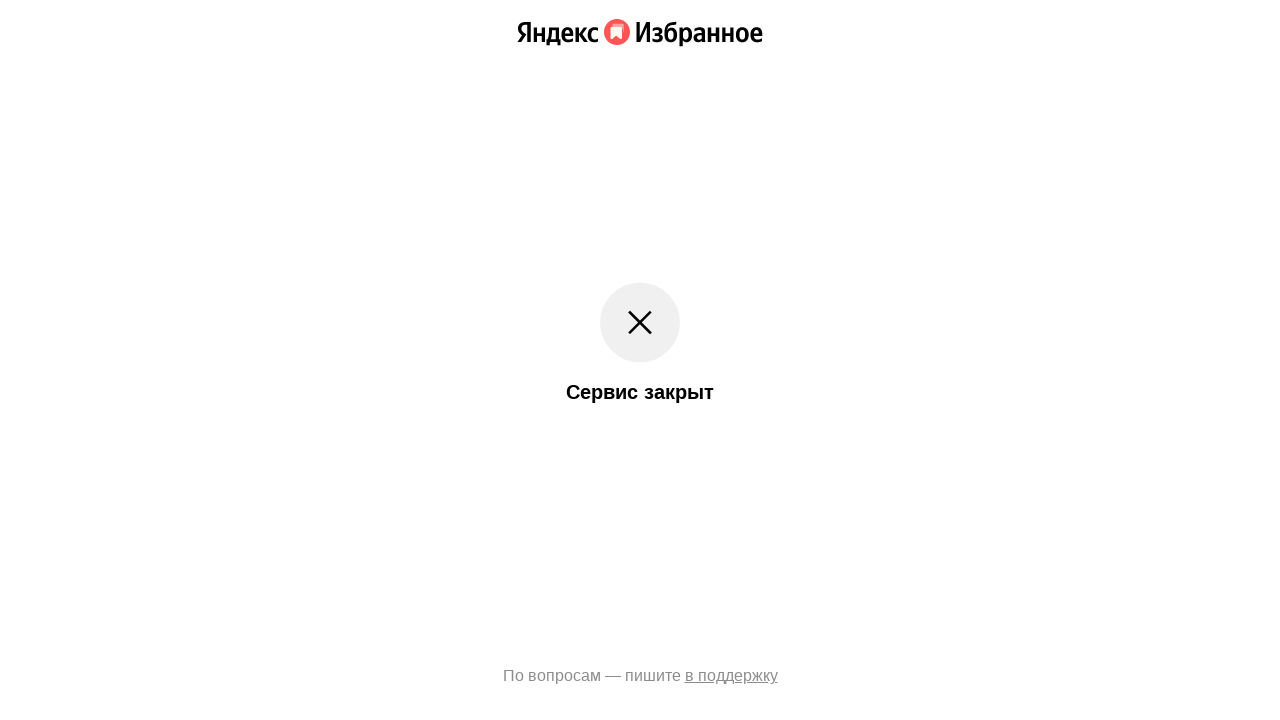

--- FILE ---
content_type: text/html
request_url: https://collections.yandex.ru/share/?url=https://smetnoedelo.ru/fer/tablitsa-44-04-201/
body_size: 8385
content:
<!doctype html> <html lang="ru"> <head> <meta charset="utf-8"/> <meta name="viewport" content="width=device-width,initial-scale=1"/> <meta name="theme-color" content="#000000"/> <link rel="preconnect" href="https://favicon.yandex.net"> <link rel="preconnect" href="https://fonts.yandex.net"> <title>&#1071;&#1085;&#1076;&#1077;&#1082;&#1089; &#1048;&#1079;&#1073;&#1088;&#1072;&#1085;&#1085;&#1086;&#1077;</title> </head> <body> <style> html, body { height: 100% } body { position: relative; margin: 0; padding: 0; font-family: "YS Text",-apple-system,BlinkMacSystemFont,Arial,Helvetica,sans-serif; text-align: center; } #root { display: flex; flex-direction: column; justify-content: space-between; height: 100%; padding: 0 10px; } header { margin: 32px 0; } main { line-height: 0; } .h { font-size: 20px; line-height: 26px; font-weight: 700; margin: 16px 0; } .p { font-size: 16px; line-height: 24px; color: rgba(0, 0, 0, 0.45); margin: 32px 0; } .p a { color: rgba(0, 0, 0, 0.45); } @supports (-webkit-touch-callout: none) { body,#root { height: -webkit-fill-available; } } </style> <div id="root"> <header class="h"> <div class="logo"> <svg width="246" height="32" viewBox="0 0 246 32" fill="none" xmlns="http://www.w3.org/2000/svg"> <path d="M10.3184 26H13.8032V5.984H8.73436C3.63676 5.984 0.958359 8.6048 0.958359 12.464C0.958359 15.5456 2.42716 17.36 5.04796 19.232L0.497559 26H4.27036L9.33916 18.4256L7.58236 17.2448C5.45116 15.8048 4.41436 14.6816 4.41436 12.2624C4.41436 10.1312 5.91196 8.6912 8.76316 8.6912H10.3184V26ZM56.0816 25.0208V22.2272C55.016 22.9472 53.2304 23.5808 51.56 23.5808C49.0544 23.5808 48.104 22.4 47.96 19.9808H56.2256V18.1664C56.2256 13.1264 54.008 11.2256 50.5808 11.2256C46.4048 11.2256 44.4176 14.4224 44.4176 18.8C44.4176 23.84 46.8944 26.288 51.272 26.288C53.4608 26.288 55.0736 25.712 56.0816 25.0208ZM77.5088 26.288C79.0928 26.288 80.216 26 81.0512 25.3952V22.6016C80.1872 23.2064 79.1504 23.5808 77.7104 23.5808C75.2624 23.5808 74.2544 21.68 74.2544 18.6848C74.2544 15.5456 75.4928 13.9328 77.7392 13.9328C79.064 13.9328 80.36 14.3936 81.0512 14.8256V11.9168C80.3312 11.5136 79.064 11.2256 77.3648 11.2256C72.9872 11.2256 70.712 14.3648 70.712 18.7712C70.712 23.6096 72.9296 26.288 77.5088 26.288ZM24.6896 11.5136V17.2448H20.1104V11.5136H16.6832V26H20.1104V19.952H24.6896V26H28.1168V11.5136H24.6896ZM43.5824 23.2928H42.056V11.5136H32.0624V12.752C32.0624 16.2944 31.832 20.8736 30.6224 23.2928H29.5568V29.312H32.7248V26H40.4144V29.312H43.5824V23.2928ZM67.0256 26H70.9136L65.4128 18.1952L70.2512 11.5136H66.7952L61.9568 18.1952V11.5136H58.5296V26H61.9568V18.8864L67.0256 26ZM50.5232 13.9328C52.2224 13.9328 52.7408 15.344 52.7408 17.1584V17.4464H47.96C48.0464 15.1424 48.8816 13.9328 50.5232 13.9328ZM38.6288 23.2928H33.7904C34.7408 21.104 35 17.1584 35 14.6528V14.2208H38.6288V23.2928Z" fill="black"/> <rect x="113" y="3" width="26" height="26" rx="13" transform="rotate(90 113 3)" fill="#FF5555"/> <path opacity="0.9" d="M105.687 7.7582C106.285 7.7582 106.77 8.24323 106.77 8.84153L106.77 15.4963C106.77 16.0946 106.285 16.5796 105.687 16.5796L96.4784 16.5796C95.88 16.5796 95.395 16.0946 95.395 15.4963L95.395 8.84153C95.395 8.24323 95.88 7.7582 96.4784 7.7582L105.687 7.7582Z" fill="#FFACAD"/> <path fill-rule="evenodd" clip-rule="evenodd" d="M104.196 16.5796L105.689 16.5796C106.047 16.5796 106.364 16.406 106.562 16.1384L104.771 11.5738L104.196 11.3661L104.196 16.5796Z" fill="#D05252"/> <path d="M103.738 10.8928C104.366 10.8928 104.875 11.4021 104.875 12.0303L104.875 22.0003C104.875 22.9815 103.717 23.5023 102.983 22.851L99.9432 20.1525C99.5123 19.77 98.8636 19.77 98.4328 20.1525L95.3932 22.851C94.6594 23.5023 93.5005 22.9815 93.5005 22.0003L93.5005 12.0303C93.5005 11.4021 94.0098 10.8928 94.638 10.8928L103.738 10.8928Z" fill="#FFF8EE"/> <path d="M119.44 5.984V26H123.299L129.722 11.456V26H133.12V5.984H129.318L122.838 20.6432V5.984H119.44Z" fill="black"/> <path d="M139.836 23.5808C138.079 23.5808 136.351 22.9472 135.43 22.256V25.0496C136.092 25.5968 137.762 26.288 140.239 26.288C143.897 26.288 145.826 24.6464 145.826 21.7376C145.826 20.0384 144.761 18.8864 142.86 18.4832C144.646 17.9072 145.394 16.64 145.394 15.0272C145.394 12.5792 143.465 11.2256 140.354 11.2256C138.108 11.2256 136.639 11.9168 135.804 12.4352V15.2288C136.726 14.624 137.993 13.9328 139.865 13.9328C141.132 13.9328 141.938 14.5376 141.938 15.6032C141.938 16.7264 141.247 17.3312 139.836 17.3312H137.676V19.9232H139.836C141.593 19.9232 142.284 20.4416 142.284 21.7088C142.284 22.8608 141.449 23.5808 139.836 23.5808Z" fill="black"/> <path d="M147.411 17.4752V18.08C147.411 23.7824 149.974 26.288 153.718 26.288C157.462 26.288 160.14 23.6384 160.14 19.0304C160.14 14.1632 157.664 11.6864 154.611 11.6864C152.537 11.6864 150.982 12.608 150.204 14.3072C150.665 10.5056 152.163 9.2672 156.137 8.9792C157.865 8.864 158.7 8.6048 159.276 8.2592V5.4944C158.672 5.8112 157.865 6.0128 155.878 6.1568C149.369 6.6752 147.411 10.5056 147.411 17.4752ZM150.953 19.0304C150.953 15.8624 151.932 14.4224 153.833 14.4224C155.676 14.4224 156.656 15.7472 156.656 19.0304C156.656 22.256 155.619 23.5808 153.718 23.5808C151.932 23.5808 150.953 22.112 150.953 19.0304Z" fill="black"/> <path d="M165.611 11.5136H162.443V30.176H165.87V24.3008C166.734 25.5968 168.001 26.288 169.47 26.288C172.811 26.288 175.115 23.6096 175.115 18.7424C175.115 13.904 172.869 11.2256 169.643 11.2256C168.03 11.2256 166.705 11.9744 165.784 13.3856L165.611 11.5136ZM168.606 23.5808C166.792 23.5808 165.87 22.112 165.87 18.7712C165.87 15.4016 166.849 13.9328 168.779 13.9328C170.651 13.9328 171.573 15.4016 171.573 18.7424C171.573 22.112 170.593 23.5808 168.606 23.5808Z" fill="black"/> <path d="M188.094 16.1216C188.094 12.608 186.308 11.2832 182.679 11.2832C180.404 11.2832 178.619 12.0032 177.582 12.608V15.4592C178.503 14.768 180.519 14.0192 182.276 14.0192C183.918 14.0192 184.667 14.5952 184.667 16.1504V16.9568H184.119C178.878 16.9568 176.545 18.6848 176.545 21.6224C176.545 24.56 178.331 26.2016 180.98 26.2016C182.996 26.2016 183.86 25.5392 184.523 24.848H184.667C184.695 25.2224 184.811 25.712 184.926 26H188.267C188.151 24.8192 188.094 23.6384 188.094 22.4576V16.1216ZM184.667 22.544C184.235 23.1776 183.428 23.696 182.219 23.696C180.779 23.696 180.059 22.832 180.059 21.536C180.059 19.8368 181.239 19.232 184.177 19.232H184.667V22.544Z" fill="black"/> <path d="M198.856 11.5136V17.2448H194.277V11.5136H190.849V26H194.277V19.952H198.856V26H202.283V11.5136H198.856Z" fill="black"/> <path d="M213.171 11.5136V17.2448H208.592V11.5136H205.165V26H208.592V19.952H213.171V26H216.599V11.5136H213.171Z" fill="black"/> <path d="M225.298 11.2256C221.525 11.2256 218.905 13.904 218.905 18.7712C218.905 23.6096 221.525 26.288 225.298 26.288C229.071 26.288 231.692 23.6096 231.692 18.7424C231.692 13.904 229.071 11.2256 225.298 11.2256ZM225.298 23.5808C223.397 23.5808 222.447 22.112 222.447 18.7712C222.447 15.4016 223.397 13.9328 225.298 13.9328C227.199 13.9328 228.149 15.4016 228.149 18.7424C228.149 22.112 227.199 23.5808 225.298 23.5808Z" fill="black"/> <path d="M245.081 25.0208V22.2272C244.015 22.9472 242.23 23.5808 240.559 23.5808C238.054 23.5808 237.103 22.4 236.959 19.9808H245.225V18.1664C245.225 13.1264 243.007 11.2256 239.58 11.2256C235.404 11.2256 233.417 14.4224 233.417 18.8C233.417 23.84 235.894 26.288 240.271 26.288C242.46 26.288 244.073 25.712 245.081 25.0208ZM239.523 13.9328C241.222 13.9328 241.74 15.344 241.74 17.1584V17.4464H236.959C237.046 15.1424 237.881 13.9328 239.523 13.9328Z" fill="black"/> </svg> </div> </header> <main> <svg width="80" height="81" viewBox="0 0 80 81" fill="none" xmlns="http://www.w3.org/2000/svg"> <rect y="0.5" width="80" height="80" rx="40" fill="black" fill-opacity="0.06"/> <path d="M41.7558 40.4878L51.7436 30.5L49.9758 28.7322L39.988 38.72L30.0002 28.7323L28.2324 30.5L38.2202 40.4878L28.2325 50.4756L30.0002 52.2433L39.988 42.2556L50.0002 52.2678L51.768 50.5L41.7558 40.4878Z" fill="black"/> </svg> <h1 class="h">&#1057;&#1077;&#1088;&#1074;&#1080;&#1089; &#1079;&#1072;&#1082;&#1088;&#1099;&#1090;</h1> </main> <footer> <p class="p">&#1055;&#1086; &#1074;&#1086;&#1087;&#1088;&#1086;&#1089;&#1072;&#1084; &#8212; &#1087;&#1080;&#1096;&#1080;&#1090;&#1077; <a href="https://yandex.ru/support/" target="_self">&#1074; &#1087;&#1086;&#1076;&#1076;&#1077;&#1088;&#1078;&#1082;&#1091;</a></p> </footer> </div> </body> </html>